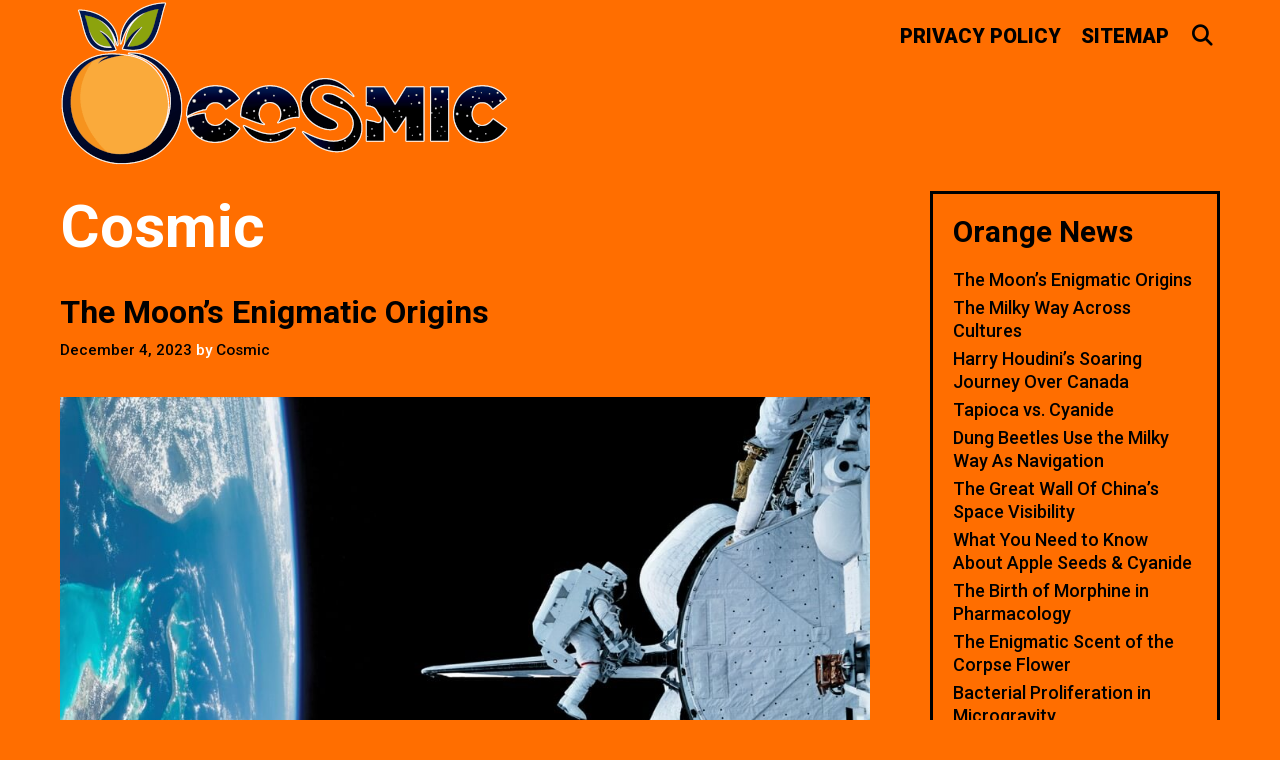

--- FILE ---
content_type: text/html; charset=UTF-8
request_url: https://cosmicoranges.com/author/cosmic/
body_size: 14823
content:
<!DOCTYPE html>
<html lang="en-US">
<head>
	<meta charset="UTF-8">
	<meta http-equiv="X-UA-Compatible" content="IE=edge" />
	<link rel="profile" href="https://gmpg.org/xfn/11">
	<meta name='robots' content='index, follow, max-image-preview:large, max-snippet:-1, max-video-preview:-1' />

	<!-- This site is optimized with the Yoast SEO plugin v26.6 - https://yoast.com/wordpress/plugins/seo/ -->
	<title>Cosmic, Author at Cosmic Oranges</title>
	<link rel="canonical" href="https://cosmicoranges.com/author/cosmic/" />
	<link rel="next" href="https://cosmicoranges.com/author/cosmic/page/2/" />
	<meta property="og:locale" content="en_US" />
	<meta property="og:type" content="profile" />
	<meta property="og:title" content="Cosmic, Author at Cosmic Oranges" />
	<meta property="og:url" content="https://cosmicoranges.com/author/cosmic/" />
	<meta property="og:site_name" content="Cosmic Oranges" />
	<meta property="og:image" content="https://secure.gravatar.com/avatar/d0ba58f2ecd111dd7d70df010509e368?s=500&d=mm&r=g" />
	<meta name="twitter:card" content="summary_large_image" />
	<script type="application/ld+json" class="yoast-schema-graph">{"@context":"https://schema.org","@graph":[{"@type":"ProfilePage","@id":"https://cosmicoranges.com/author/cosmic/","url":"https://cosmicoranges.com/author/cosmic/","name":"Cosmic, Author at Cosmic Oranges","isPartOf":{"@id":"https://cosmicoranges.com/#website"},"primaryImageOfPage":{"@id":"https://cosmicoranges.com/author/cosmic/#primaryimage"},"image":{"@id":"https://cosmicoranges.com/author/cosmic/#primaryimage"},"thumbnailUrl":"https://cosmicoranges.com/wp-content/uploads/Today-I-Found-Out235.jpg","breadcrumb":{"@id":"https://cosmicoranges.com/author/cosmic/#breadcrumb"},"inLanguage":"en-US","potentialAction":[{"@type":"ReadAction","target":["https://cosmicoranges.com/author/cosmic/"]}]},{"@type":"ImageObject","inLanguage":"en-US","@id":"https://cosmicoranges.com/author/cosmic/#primaryimage","url":"https://cosmicoranges.com/wp-content/uploads/Today-I-Found-Out235.jpg","contentUrl":"https://cosmicoranges.com/wp-content/uploads/Today-I-Found-Out235.jpg","width":1024,"height":606},{"@type":"BreadcrumbList","@id":"https://cosmicoranges.com/author/cosmic/#breadcrumb","itemListElement":[{"@type":"ListItem","position":1,"name":"Home","item":"https://cosmicoranges.com/"},{"@type":"ListItem","position":2,"name":"Archives for Cosmic"}]},{"@type":"WebSite","@id":"https://cosmicoranges.com/#website","url":"https://cosmicoranges.com/","name":"Cosmic Oranges","description":"","publisher":{"@id":"https://cosmicoranges.com/#organization"},"potentialAction":[{"@type":"SearchAction","target":{"@type":"EntryPoint","urlTemplate":"https://cosmicoranges.com/?s={search_term_string}"},"query-input":{"@type":"PropertyValueSpecification","valueRequired":true,"valueName":"search_term_string"}}],"inLanguage":"en-US"},{"@type":"Organization","@id":"https://cosmicoranges.com/#organization","name":"Cosmic Oranges","url":"https://cosmicoranges.com/","logo":{"@type":"ImageObject","inLanguage":"en-US","@id":"https://cosmicoranges.com/#/schema/logo/image/","url":"https://cosmicoranges.com/wp-content/uploads/cosmic-orange-small.png","contentUrl":"https://cosmicoranges.com/wp-content/uploads/cosmic-orange-small.png","width":450,"height":166,"caption":"Cosmic Oranges"},"image":{"@id":"https://cosmicoranges.com/#/schema/logo/image/"}},{"@type":"Person","@id":"https://cosmicoranges.com/#/schema/person/521dc09c7813c80b5b77f384b3f39443","name":"Cosmic","sameAs":["https://cosmicoranges.com"],"mainEntityOfPage":{"@id":"https://cosmicoranges.com/author/cosmic/"}}]}</script>
	<!-- / Yoast SEO plugin. -->


<link rel='dns-prefetch' href='//fonts.googleapis.com' />
<link rel="alternate" type="application/rss+xml" title="Cosmic Oranges &raquo; Feed" href="https://cosmicoranges.com/feed/" />
<link rel="alternate" type="application/rss+xml" title="Cosmic Oranges &raquo; Comments Feed" href="https://cosmicoranges.com/comments/feed/" />
<link rel="alternate" type="application/rss+xml" title="Cosmic Oranges &raquo; Posts by Cosmic Feed" href="https://cosmicoranges.com/author/cosmic/feed/" />
<style id='wp-img-auto-sizes-contain-inline-css' type='text/css'>
img:is([sizes=auto i],[sizes^="auto," i]){contain-intrinsic-size:3000px 1500px}
/*# sourceURL=wp-img-auto-sizes-contain-inline-css */
</style>
<link rel='stylesheet' id='lalita-default-fonts-css' href='//fonts.googleapis.com/css?family=Roboto:100,300,regular,500,700,900' type='text/css' media='all' />
<style id='wp-emoji-styles-inline-css' type='text/css'>

	img.wp-smiley, img.emoji {
		display: inline !important;
		border: none !important;
		box-shadow: none !important;
		height: 1em !important;
		width: 1em !important;
		margin: 0 0.07em !important;
		vertical-align: -0.1em !important;
		background: none !important;
		padding: 0 !important;
	}
/*# sourceURL=wp-emoji-styles-inline-css */
</style>
<style id='wp-block-library-inline-css' type='text/css'>
:root{--wp-block-synced-color:#7a00df;--wp-block-synced-color--rgb:122,0,223;--wp-bound-block-color:var(--wp-block-synced-color);--wp-editor-canvas-background:#ddd;--wp-admin-theme-color:#007cba;--wp-admin-theme-color--rgb:0,124,186;--wp-admin-theme-color-darker-10:#006ba1;--wp-admin-theme-color-darker-10--rgb:0,107,160.5;--wp-admin-theme-color-darker-20:#005a87;--wp-admin-theme-color-darker-20--rgb:0,90,135;--wp-admin-border-width-focus:2px}@media (min-resolution:192dpi){:root{--wp-admin-border-width-focus:1.5px}}.wp-element-button{cursor:pointer}:root .has-very-light-gray-background-color{background-color:#eee}:root .has-very-dark-gray-background-color{background-color:#313131}:root .has-very-light-gray-color{color:#eee}:root .has-very-dark-gray-color{color:#313131}:root .has-vivid-green-cyan-to-vivid-cyan-blue-gradient-background{background:linear-gradient(135deg,#00d084,#0693e3)}:root .has-purple-crush-gradient-background{background:linear-gradient(135deg,#34e2e4,#4721fb 50%,#ab1dfe)}:root .has-hazy-dawn-gradient-background{background:linear-gradient(135deg,#faaca8,#dad0ec)}:root .has-subdued-olive-gradient-background{background:linear-gradient(135deg,#fafae1,#67a671)}:root .has-atomic-cream-gradient-background{background:linear-gradient(135deg,#fdd79a,#004a59)}:root .has-nightshade-gradient-background{background:linear-gradient(135deg,#330968,#31cdcf)}:root .has-midnight-gradient-background{background:linear-gradient(135deg,#020381,#2874fc)}:root{--wp--preset--font-size--normal:16px;--wp--preset--font-size--huge:42px}.has-regular-font-size{font-size:1em}.has-larger-font-size{font-size:2.625em}.has-normal-font-size{font-size:var(--wp--preset--font-size--normal)}.has-huge-font-size{font-size:var(--wp--preset--font-size--huge)}.has-text-align-center{text-align:center}.has-text-align-left{text-align:left}.has-text-align-right{text-align:right}.has-fit-text{white-space:nowrap!important}#end-resizable-editor-section{display:none}.aligncenter{clear:both}.items-justified-left{justify-content:flex-start}.items-justified-center{justify-content:center}.items-justified-right{justify-content:flex-end}.items-justified-space-between{justify-content:space-between}.screen-reader-text{border:0;clip-path:inset(50%);height:1px;margin:-1px;overflow:hidden;padding:0;position:absolute;width:1px;word-wrap:normal!important}.screen-reader-text:focus{background-color:#ddd;clip-path:none;color:#444;display:block;font-size:1em;height:auto;left:5px;line-height:normal;padding:15px 23px 14px;text-decoration:none;top:5px;width:auto;z-index:100000}html :where(.has-border-color){border-style:solid}html :where([style*=border-top-color]){border-top-style:solid}html :where([style*=border-right-color]){border-right-style:solid}html :where([style*=border-bottom-color]){border-bottom-style:solid}html :where([style*=border-left-color]){border-left-style:solid}html :where([style*=border-width]){border-style:solid}html :where([style*=border-top-width]){border-top-style:solid}html :where([style*=border-right-width]){border-right-style:solid}html :where([style*=border-bottom-width]){border-bottom-style:solid}html :where([style*=border-left-width]){border-left-style:solid}html :where(img[class*=wp-image-]){height:auto;max-width:100%}:where(figure){margin:0 0 1em}html :where(.is-position-sticky){--wp-admin--admin-bar--position-offset:var(--wp-admin--admin-bar--height,0px)}@media screen and (max-width:600px){html :where(.is-position-sticky){--wp-admin--admin-bar--position-offset:0px}}

/*# sourceURL=wp-block-library-inline-css */
</style><style id='wp-block-heading-inline-css' type='text/css'>
h1:where(.wp-block-heading).has-background,h2:where(.wp-block-heading).has-background,h3:where(.wp-block-heading).has-background,h4:where(.wp-block-heading).has-background,h5:where(.wp-block-heading).has-background,h6:where(.wp-block-heading).has-background{padding:1.25em 2.375em}h1.has-text-align-left[style*=writing-mode]:where([style*=vertical-lr]),h1.has-text-align-right[style*=writing-mode]:where([style*=vertical-rl]),h2.has-text-align-left[style*=writing-mode]:where([style*=vertical-lr]),h2.has-text-align-right[style*=writing-mode]:where([style*=vertical-rl]),h3.has-text-align-left[style*=writing-mode]:where([style*=vertical-lr]),h3.has-text-align-right[style*=writing-mode]:where([style*=vertical-rl]),h4.has-text-align-left[style*=writing-mode]:where([style*=vertical-lr]),h4.has-text-align-right[style*=writing-mode]:where([style*=vertical-rl]),h5.has-text-align-left[style*=writing-mode]:where([style*=vertical-lr]),h5.has-text-align-right[style*=writing-mode]:where([style*=vertical-rl]),h6.has-text-align-left[style*=writing-mode]:where([style*=vertical-lr]),h6.has-text-align-right[style*=writing-mode]:where([style*=vertical-rl]){rotate:180deg}
/*# sourceURL=https://cosmicoranges.com/wp-includes/blocks/heading/style.min.css */
</style>
<style id='wp-block-latest-posts-inline-css' type='text/css'>
.wp-block-latest-posts{box-sizing:border-box}.wp-block-latest-posts.alignleft{margin-right:2em}.wp-block-latest-posts.alignright{margin-left:2em}.wp-block-latest-posts.wp-block-latest-posts__list{list-style:none}.wp-block-latest-posts.wp-block-latest-posts__list li{clear:both;overflow-wrap:break-word}.wp-block-latest-posts.is-grid{display:flex;flex-wrap:wrap}.wp-block-latest-posts.is-grid li{margin:0 1.25em 1.25em 0;width:100%}@media (min-width:600px){.wp-block-latest-posts.columns-2 li{width:calc(50% - .625em)}.wp-block-latest-posts.columns-2 li:nth-child(2n){margin-right:0}.wp-block-latest-posts.columns-3 li{width:calc(33.33333% - .83333em)}.wp-block-latest-posts.columns-3 li:nth-child(3n){margin-right:0}.wp-block-latest-posts.columns-4 li{width:calc(25% - .9375em)}.wp-block-latest-posts.columns-4 li:nth-child(4n){margin-right:0}.wp-block-latest-posts.columns-5 li{width:calc(20% - 1em)}.wp-block-latest-posts.columns-5 li:nth-child(5n){margin-right:0}.wp-block-latest-posts.columns-6 li{width:calc(16.66667% - 1.04167em)}.wp-block-latest-posts.columns-6 li:nth-child(6n){margin-right:0}}:root :where(.wp-block-latest-posts.is-grid){padding:0}:root :where(.wp-block-latest-posts.wp-block-latest-posts__list){padding-left:0}.wp-block-latest-posts__post-author,.wp-block-latest-posts__post-date{display:block;font-size:.8125em}.wp-block-latest-posts__post-excerpt,.wp-block-latest-posts__post-full-content{margin-bottom:1em;margin-top:.5em}.wp-block-latest-posts__featured-image a{display:inline-block}.wp-block-latest-posts__featured-image img{height:auto;max-width:100%;width:auto}.wp-block-latest-posts__featured-image.alignleft{float:left;margin-right:1em}.wp-block-latest-posts__featured-image.alignright{float:right;margin-left:1em}.wp-block-latest-posts__featured-image.aligncenter{margin-bottom:1em;text-align:center}
/*# sourceURL=https://cosmicoranges.com/wp-includes/blocks/latest-posts/style.min.css */
</style>
<style id='wp-block-group-inline-css' type='text/css'>
.wp-block-group{box-sizing:border-box}:where(.wp-block-group.wp-block-group-is-layout-constrained){position:relative}
/*# sourceURL=https://cosmicoranges.com/wp-includes/blocks/group/style.min.css */
</style>
<style id='wp-block-group-theme-inline-css' type='text/css'>
:where(.wp-block-group.has-background){padding:1.25em 2.375em}
/*# sourceURL=https://cosmicoranges.com/wp-includes/blocks/group/theme.min.css */
</style>
<style id='global-styles-inline-css' type='text/css'>
:root{--wp--preset--aspect-ratio--square: 1;--wp--preset--aspect-ratio--4-3: 4/3;--wp--preset--aspect-ratio--3-4: 3/4;--wp--preset--aspect-ratio--3-2: 3/2;--wp--preset--aspect-ratio--2-3: 2/3;--wp--preset--aspect-ratio--16-9: 16/9;--wp--preset--aspect-ratio--9-16: 9/16;--wp--preset--color--black: #000000;--wp--preset--color--cyan-bluish-gray: #abb8c3;--wp--preset--color--white: #ffffff;--wp--preset--color--pale-pink: #f78da7;--wp--preset--color--vivid-red: #cf2e2e;--wp--preset--color--luminous-vivid-orange: #ff6900;--wp--preset--color--luminous-vivid-amber: #fcb900;--wp--preset--color--light-green-cyan: #7bdcb5;--wp--preset--color--vivid-green-cyan: #00d084;--wp--preset--color--pale-cyan-blue: #8ed1fc;--wp--preset--color--vivid-cyan-blue: #0693e3;--wp--preset--color--vivid-purple: #9b51e0;--wp--preset--gradient--vivid-cyan-blue-to-vivid-purple: linear-gradient(135deg,rgb(6,147,227) 0%,rgb(155,81,224) 100%);--wp--preset--gradient--light-green-cyan-to-vivid-green-cyan: linear-gradient(135deg,rgb(122,220,180) 0%,rgb(0,208,130) 100%);--wp--preset--gradient--luminous-vivid-amber-to-luminous-vivid-orange: linear-gradient(135deg,rgb(252,185,0) 0%,rgb(255,105,0) 100%);--wp--preset--gradient--luminous-vivid-orange-to-vivid-red: linear-gradient(135deg,rgb(255,105,0) 0%,rgb(207,46,46) 100%);--wp--preset--gradient--very-light-gray-to-cyan-bluish-gray: linear-gradient(135deg,rgb(238,238,238) 0%,rgb(169,184,195) 100%);--wp--preset--gradient--cool-to-warm-spectrum: linear-gradient(135deg,rgb(74,234,220) 0%,rgb(151,120,209) 20%,rgb(207,42,186) 40%,rgb(238,44,130) 60%,rgb(251,105,98) 80%,rgb(254,248,76) 100%);--wp--preset--gradient--blush-light-purple: linear-gradient(135deg,rgb(255,206,236) 0%,rgb(152,150,240) 100%);--wp--preset--gradient--blush-bordeaux: linear-gradient(135deg,rgb(254,205,165) 0%,rgb(254,45,45) 50%,rgb(107,0,62) 100%);--wp--preset--gradient--luminous-dusk: linear-gradient(135deg,rgb(255,203,112) 0%,rgb(199,81,192) 50%,rgb(65,88,208) 100%);--wp--preset--gradient--pale-ocean: linear-gradient(135deg,rgb(255,245,203) 0%,rgb(182,227,212) 50%,rgb(51,167,181) 100%);--wp--preset--gradient--electric-grass: linear-gradient(135deg,rgb(202,248,128) 0%,rgb(113,206,126) 100%);--wp--preset--gradient--midnight: linear-gradient(135deg,rgb(2,3,129) 0%,rgb(40,116,252) 100%);--wp--preset--font-size--small: 13px;--wp--preset--font-size--medium: 20px;--wp--preset--font-size--large: 36px;--wp--preset--font-size--x-large: 42px;--wp--preset--spacing--20: 0.44rem;--wp--preset--spacing--30: 0.67rem;--wp--preset--spacing--40: 1rem;--wp--preset--spacing--50: 1.5rem;--wp--preset--spacing--60: 2.25rem;--wp--preset--spacing--70: 3.38rem;--wp--preset--spacing--80: 5.06rem;--wp--preset--shadow--natural: 6px 6px 9px rgba(0, 0, 0, 0.2);--wp--preset--shadow--deep: 12px 12px 50px rgba(0, 0, 0, 0.4);--wp--preset--shadow--sharp: 6px 6px 0px rgba(0, 0, 0, 0.2);--wp--preset--shadow--outlined: 6px 6px 0px -3px rgb(255, 255, 255), 6px 6px rgb(0, 0, 0);--wp--preset--shadow--crisp: 6px 6px 0px rgb(0, 0, 0);}:where(.is-layout-flex){gap: 0.5em;}:where(.is-layout-grid){gap: 0.5em;}body .is-layout-flex{display: flex;}.is-layout-flex{flex-wrap: wrap;align-items: center;}.is-layout-flex > :is(*, div){margin: 0;}body .is-layout-grid{display: grid;}.is-layout-grid > :is(*, div){margin: 0;}:where(.wp-block-columns.is-layout-flex){gap: 2em;}:where(.wp-block-columns.is-layout-grid){gap: 2em;}:where(.wp-block-post-template.is-layout-flex){gap: 1.25em;}:where(.wp-block-post-template.is-layout-grid){gap: 1.25em;}.has-black-color{color: var(--wp--preset--color--black) !important;}.has-cyan-bluish-gray-color{color: var(--wp--preset--color--cyan-bluish-gray) !important;}.has-white-color{color: var(--wp--preset--color--white) !important;}.has-pale-pink-color{color: var(--wp--preset--color--pale-pink) !important;}.has-vivid-red-color{color: var(--wp--preset--color--vivid-red) !important;}.has-luminous-vivid-orange-color{color: var(--wp--preset--color--luminous-vivid-orange) !important;}.has-luminous-vivid-amber-color{color: var(--wp--preset--color--luminous-vivid-amber) !important;}.has-light-green-cyan-color{color: var(--wp--preset--color--light-green-cyan) !important;}.has-vivid-green-cyan-color{color: var(--wp--preset--color--vivid-green-cyan) !important;}.has-pale-cyan-blue-color{color: var(--wp--preset--color--pale-cyan-blue) !important;}.has-vivid-cyan-blue-color{color: var(--wp--preset--color--vivid-cyan-blue) !important;}.has-vivid-purple-color{color: var(--wp--preset--color--vivid-purple) !important;}.has-black-background-color{background-color: var(--wp--preset--color--black) !important;}.has-cyan-bluish-gray-background-color{background-color: var(--wp--preset--color--cyan-bluish-gray) !important;}.has-white-background-color{background-color: var(--wp--preset--color--white) !important;}.has-pale-pink-background-color{background-color: var(--wp--preset--color--pale-pink) !important;}.has-vivid-red-background-color{background-color: var(--wp--preset--color--vivid-red) !important;}.has-luminous-vivid-orange-background-color{background-color: var(--wp--preset--color--luminous-vivid-orange) !important;}.has-luminous-vivid-amber-background-color{background-color: var(--wp--preset--color--luminous-vivid-amber) !important;}.has-light-green-cyan-background-color{background-color: var(--wp--preset--color--light-green-cyan) !important;}.has-vivid-green-cyan-background-color{background-color: var(--wp--preset--color--vivid-green-cyan) !important;}.has-pale-cyan-blue-background-color{background-color: var(--wp--preset--color--pale-cyan-blue) !important;}.has-vivid-cyan-blue-background-color{background-color: var(--wp--preset--color--vivid-cyan-blue) !important;}.has-vivid-purple-background-color{background-color: var(--wp--preset--color--vivid-purple) !important;}.has-black-border-color{border-color: var(--wp--preset--color--black) !important;}.has-cyan-bluish-gray-border-color{border-color: var(--wp--preset--color--cyan-bluish-gray) !important;}.has-white-border-color{border-color: var(--wp--preset--color--white) !important;}.has-pale-pink-border-color{border-color: var(--wp--preset--color--pale-pink) !important;}.has-vivid-red-border-color{border-color: var(--wp--preset--color--vivid-red) !important;}.has-luminous-vivid-orange-border-color{border-color: var(--wp--preset--color--luminous-vivid-orange) !important;}.has-luminous-vivid-amber-border-color{border-color: var(--wp--preset--color--luminous-vivid-amber) !important;}.has-light-green-cyan-border-color{border-color: var(--wp--preset--color--light-green-cyan) !important;}.has-vivid-green-cyan-border-color{border-color: var(--wp--preset--color--vivid-green-cyan) !important;}.has-pale-cyan-blue-border-color{border-color: var(--wp--preset--color--pale-cyan-blue) !important;}.has-vivid-cyan-blue-border-color{border-color: var(--wp--preset--color--vivid-cyan-blue) !important;}.has-vivid-purple-border-color{border-color: var(--wp--preset--color--vivid-purple) !important;}.has-vivid-cyan-blue-to-vivid-purple-gradient-background{background: var(--wp--preset--gradient--vivid-cyan-blue-to-vivid-purple) !important;}.has-light-green-cyan-to-vivid-green-cyan-gradient-background{background: var(--wp--preset--gradient--light-green-cyan-to-vivid-green-cyan) !important;}.has-luminous-vivid-amber-to-luminous-vivid-orange-gradient-background{background: var(--wp--preset--gradient--luminous-vivid-amber-to-luminous-vivid-orange) !important;}.has-luminous-vivid-orange-to-vivid-red-gradient-background{background: var(--wp--preset--gradient--luminous-vivid-orange-to-vivid-red) !important;}.has-very-light-gray-to-cyan-bluish-gray-gradient-background{background: var(--wp--preset--gradient--very-light-gray-to-cyan-bluish-gray) !important;}.has-cool-to-warm-spectrum-gradient-background{background: var(--wp--preset--gradient--cool-to-warm-spectrum) !important;}.has-blush-light-purple-gradient-background{background: var(--wp--preset--gradient--blush-light-purple) !important;}.has-blush-bordeaux-gradient-background{background: var(--wp--preset--gradient--blush-bordeaux) !important;}.has-luminous-dusk-gradient-background{background: var(--wp--preset--gradient--luminous-dusk) !important;}.has-pale-ocean-gradient-background{background: var(--wp--preset--gradient--pale-ocean) !important;}.has-electric-grass-gradient-background{background: var(--wp--preset--gradient--electric-grass) !important;}.has-midnight-gradient-background{background: var(--wp--preset--gradient--midnight) !important;}.has-small-font-size{font-size: var(--wp--preset--font-size--small) !important;}.has-medium-font-size{font-size: var(--wp--preset--font-size--medium) !important;}.has-large-font-size{font-size: var(--wp--preset--font-size--large) !important;}.has-x-large-font-size{font-size: var(--wp--preset--font-size--x-large) !important;}
/*# sourceURL=global-styles-inline-css */
</style>

<style id='classic-theme-styles-inline-css' type='text/css'>
/*! This file is auto-generated */
.wp-block-button__link{color:#fff;background-color:#32373c;border-radius:9999px;box-shadow:none;text-decoration:none;padding:calc(.667em + 2px) calc(1.333em + 2px);font-size:1.125em}.wp-block-file__button{background:#32373c;color:#fff;text-decoration:none}
/*# sourceURL=/wp-includes/css/classic-themes.min.css */
</style>
<link rel='stylesheet' id='lalita-style-grid-css' href='https://cosmicoranges.com/wp-content/themes/lalita/css/unsemantic-grid.min.css?ver=2.0.0' type='text/css' media='all' />
<link rel='stylesheet' id='lalita-style-css' href='https://cosmicoranges.com/wp-content/themes/lalita/style.min.css?ver=2.0.0' type='text/css' media='all' />
<link rel='stylesheet' id='lalita-mobile-style-css' href='https://cosmicoranges.com/wp-content/themes/lalita/css/mobile.min.css?ver=2.0.0' type='text/css' media='all' />
<link rel='stylesheet' id='lalita-child-css' href='https://cosmicoranges.com/wp-content/themes/makara/style.css?ver=1731738852' type='text/css' media='all' />
<style id='lalita-child-inline-css' type='text/css'>
body{color:#ffffff;}a, a:visited{color:#000000;text-decoration:none;}a:hover, a:focus, a:active{color:#ffffff;text-decoration:none;}body .grid-container{max-width:2000px;}body, button, input, select, textarea{font-family:"Roboto";font-weight:500;text-transform:none;font-size:18px;}body{line-height:1.3;}p{margin-bottom:1.3em;}.top-bar{font-family:"Roboto";font-weight:500;text-transform:none;font-size:18px;}.main-title{font-family:"Roboto";font-weight:900;text-transform:none;font-size:55px;}.site-description{font-weight:normal;text-transform:none;font-size:19px;}.page-header-blog-content h2{font-family:"Roboto";font-weight:900;text-transform:none;}.page-header-blog-content p{font-family:"Roboto";font-weight:500;text-transform:none;}.main-navigation a, .menu-toggle{font-family:"Roboto";font-weight:900;text-transform:uppercase;font-size:20px;}.main-navigation .main-nav ul ul li a{font-size:17px;}.widget-title, .sidebar .widget h2, .footer-widgets h2{font-family:"Roboto";font-weight:700;text-transform:none;font-size:30px;margin-bottom:18px;}.sidebar .widget, .footer-widgets .widget{font-size:18px;}button:not(.menu-toggle),html input[type="button"],input[type="reset"],input[type="submit"],.button,.button:visited{font-family:"Roboto";font-weight:700;text-transform:none;font-size:22px;}h1{font-weight:600;text-transform:none;font-size:60px;line-height:1.2em;}h2{font-weight:600;text-transform:none;font-size:32px;line-height:1.2em;}h3{font-weight:600;text-transform:none;font-size:25px;line-height:1.2em;}h4{font-weight:normal;text-transform:none;}h5{font-weight:normal;text-transform:none;}h6{font-weight:normal;text-transform:none;}.site-info{font-family:"Roboto";font-weight:500;text-transform:none;font-size:18px;}.footer-bar .lalita-socials-list li svg{height:18px;height:18px;}.lalita-side-left-content{font-family:"Roboto";font-weight:500;text-transform:none;font-size:22px;}.lalita-side-left-content svg{max-width:22px;height:22px;}.top-bar .lalita-socials-list svg{max-width:18px;height:18px;}@media (max-width:768px){.main-title{font-size:25px;}h1{font-size:30px;}h2{font-size:25px;}}.top-bar{background-color:#000000;color:#ffffff;}.top-bar a,.top-bar a:visited{color:#ff6e00;}.top-bar a:hover{color:#ffffff;}.site-header, .transparent-header.nav-below-header .site-header{background-color:#ff6e00;color:#000000;}.site-header a,.site-header a:visited{color:#000000;}.site-header a:hover{color:#000000;}.main-title a,.main-title a:hover,.main-title a:visited{color:#000000;}.site-description{color:#000000;}.main-navigation,.main-navigation ul ul,.transparent-header .main-navigation.is_stuck{background-color:#ff6e00;}.main-navigation .main-nav ul li a,.menu-toggle{color:#000000;}.lalita-bhavana-child .main-navigation .main-nav ul li a{-webkit-text-stroke-color:#000000;stroke:#000000;}.navigation-effect-styleb #site-navigation .main-nav ul li.menu-item a::before,.navigation-effect-styleb #site-navigation .main-nav ul li.menu-item a::after,.navigation-effect-stylec #site-navigation .main-nav ul li.menu-item a::before,.navigation-effect-stylec #site-navigation .main-nav ul li.menu-item a::after{background-color:#000000;}.main-navigation .main-nav ul li:hover > a,.main-navigation .main-nav ul li:focus > a, .main-navigation .main-nav ul li.sfHover > a{color:#ffffff;}.navigation-effect-styleb #site-navigation .main-nav ul li.menu-item a:hover::before,.navigation-effect-styleb #site-navigation .main-nav ul li.menu-item a:hover::after,.navigation-effect-stylec #site-navigation .main-nav ul li.menu-item a:hover::before,.navigation-effect-stylec #site-navigation .main-nav ul li.menu-item a:hover::after{background-color:#ffffff;}button.menu-toggle:hover,button.menu-toggle:focus,.main-navigation .mobile-bar-items a,.main-navigation .mobile-bar-items a:hover,.main-navigation .mobile-bar-items a:focus{color:#000000;}.inside-navigation .search-form input[type="search"]:focus{color:#ffffff;}.main-navigation ul ul{background-color:#000000;}.main-navigation .main-nav ul ul li a{color:#ff6e00;}.lalita-bhavana-child .main-navigation .main-nav ul ul li a{color:#ff6e00;}.main-navigation .main-nav ul ul li:hover > a,.main-navigation .main-nav ul ul li:focus > a,.main-navigation .main-nav ul ul li.sfHover > a{color:#ffffff;}.page-header-blog{background-color:#000000;}.page-header-blog-content h2{color:#ffffff;text-shadow:0px 0px 12px #000000;}.page-header-blog-content p{color:#ffffff;}.page-header-blog-content a.button{color:#000000;}.page-header-blog-content a.button{background-color:#ffffff;}.page-header-blog-content a.button:hover{color:#000000;}.page-header-blog-content a.button:hover{background-color:#ff6e00;}.sidebar .widget{color:#ffffff;background-color:#ff6e00;}.sidebar .widget a,.sidebar .widget a:visited{color:#000000;}.sidebar .widget a:hover{color:#ffffff;}.sidebar .widget .widget-title, .sidebar .widget h2{color:#000000;}.footer-widgets{color:#ffffff;background-color:#ff6e00;}.footer-widgets h1,.footer-widgets h2,.footer-widgets h3{color:#ffffff;}.footer-widgets a,.footer-widgets a:visited{color:#000000;}.footer-widgets a:hover{color:#ffffff;}.footer-widgets .widget-title, .footer-widgets h2{color:#000000;}.site-info{color:#ffffff;background-color:#000000;}.site-info a,.site-info a:visited{color:#ff6e00;}.footer-bar .lalita-socials-list a svg{fill:#ff6e00;}.site-info a:hover{color:#ffffff;}.footer-bar .lalita-socials-list a:hover svg{fill:#ffffff;}input[type="text"],input[type="email"],input[type="url"],input[type="password"],input[type="search"],input[type="tel"],input[type="number"],textarea,select{color:#000000;background-color:#ffffff;border-color:#000000;}input[type="text"]:focus,input[type="email"]:focus,input[type="url"]:focus,input[type="password"]:focus,input[type="search"]:focus,input[type="tel"]:focus,input[type="number"]:focus,textarea:focus,select:focus{color:#ffffff;background-color:#000000;border-color:#ffffff;}button,html input[type="button"],input[type="reset"],input[type="submit"],a.button,a.button:visited,header .main-navigation .main-nav ul li a.wpkoi-nav-btn{color:#ffffff;background-color:#000000;}button:hover,html input[type="button"]:hover,input[type="reset"]:hover,input[type="submit"]:hover,a.button:hover,button:focus,html input[type="button"]:focus,input[type="reset"]:focus,input[type="submit"]:focus,a.button:focus,header .main-navigation .main-nav ul li a.wpkoi-nav-btn:hover{color:#000000;background-color:#ffffff;}.lalita-back-to-top,.lalita-back-to-top:visited{background-color:#000000;color:#ffffff;}.lalita-back-to-top:hover,.lalita-back-to-top:focus{background-color:#ffffff;color:#000000;}.lalita-side-left-content .lalita-side-left-socials ul,.lalita-side-left-content .lalita-side-left-text{color:#ffffff;background-color:#000000;}.lalita-side-left-content a{color:#ff6e00;}.lalita-side-left-content a svg{fill:#ff6e00;}.top-bar .lalita-socials-list a svg{fill:#ff6e00;}.lalita-side-left-content a:hover{color:#ffffff;}.lalita-side-left-content a:hover svg{fill:#ffffff;}.top-bar .lalita-socials-list a:hover svg{fill:#ffffff;}.inside-top-bar{padding:10px 60px 8px 60px;}.inside-header{padding:0px 55px 0px 60px;}@media (min-width:768px){.transparent-header .site-header{width:calc(100% - 0px - 0px) !important;}}.separate-containers .inside-article, .separate-containers .comments-area, .separate-containers .page-header, .separate-containers .paging-navigation, .one-container .site-content, .inside-page-header{padding:25px 60px 20px 60px;}@media (max-width:768px){.separate-containers .inside-article, .separate-containers .comments-area, .separate-containers .page-header, .separate-containers .paging-navigation, .one-container .site-content, .inside-page-header{padding:15px;}}.button,.woocommerce a.button,.woocommerce button.button{padding:12px 25px 12px 25px;}.lalita-side-left-content{margin:250px 0px 0px 0px;}.lalita-side-left-content .lalita-side-left-socials ul{padding:10px 8px 10px 8px;}.lalita-side-left-content .lalita-side-left-text{padding:8px 10px 8px 10px;margin-top:-10px;}body{padding:0px;}.nav-float-right .is_stuck.main-navigation{margin-left:0px;margin-right:0px;width:calc(100% - 0px - 0px) !important;}.lalita-side-left-cover{width:0px;}.lalita-side-right-cover{width:0px;}.fluid-header.sticky-enabled .main-navigation.is_stuck .inside-navigation{padding-left:60px !important;padding-right:55px !important;}@media (max-width:768px){body{padding:0px;}.lalita-side-left-cover{width:0px;}#mobile-header>.inside-navigation{padding-left:0px;}.lalita-side-right-cover{width:0px;}#mobile-header>.inside-navigation{padding-right:0px;}}.one-container.right-sidebar .site-main,.one-container.both-right .site-main{margin-right:60px;}.one-container.left-sidebar .site-main,.one-container.both-left .site-main{margin-left:60px;}.one-container.both-sidebars .site-main{margin:0px 60px 0px 60px;}.separate-containers .widget, .separate-containers .site-main > *, .separate-containers .page-header, .widget-area .main-navigation{margin-bottom:15px;}.right-sidebar.separate-containers .site-main{margin:15px 15px 15px 0px;}.left-sidebar.separate-containers .site-main{margin:15px 0px 15px 15px;}.both-sidebars.separate-containers .site-main{margin:15px;}.both-right.separate-containers .site-main{margin:15px 15px 15px 0px;}.both-right.separate-containers .inside-left-sidebar{margin-right:7px;}.both-right.separate-containers .inside-right-sidebar{margin-left:7px;}.both-left.separate-containers .site-main{margin:15px 0px 15px 15px;}.both-left.separate-containers .inside-left-sidebar{margin-right:7px;}.both-left.separate-containers .inside-right-sidebar{margin-left:7px;}.separate-containers .site-main{margin-top:15px;margin-bottom:15px;}.separate-containers .page-header-image, .separate-containers .page-header-contained, .separate-containers .page-header-image-single, .separate-containers .page-header-content-single{margin-top:15px;}.separate-containers .inside-right-sidebar, .separate-containers .inside-left-sidebar{margin-top:15px;margin-bottom:15px;}.main-navigation .main-nav ul li a,.menu-toggle,.main-navigation .mobile-bar-items a{padding-left:10px;padding-right:10px;line-height:72px;}header .main-navigation .main-nav ul li.wpkoi-nav-btn-h{height:72px;}.main-title a{line-height:72px;}.navigation-effect-stylec #site-navigation .main-nav ul li.menu-item a::before, .navigation-effect-stylec #site-navigation .main-nav ul li.menu-item a::after{width:62px;}header .main-navigation .main-nav ul li.wpkoi-nav-btn-h{height:72px;}.main-navigation .main-nav ul ul li a{padding:10px;}.main-navigation ul ul{top:auto;}.inside-navigation .search-form, .inside-navigation .search-form input{height:100%;}.rtl .menu-item-has-children .dropdown-menu-toggle{padding-left:10px;}.menu-item-has-children .dropdown-menu-toggle{padding-right:10px;}.menu-item-has-children ul .dropdown-menu-toggle{padding-top:10px;padding-bottom:10px;margin-top:-10px;}.rtl .main-navigation .main-nav ul li.menu-item-has-children > a{padding-right:10px;}.widget-area .widget{padding:20px;}.footer-widgets{padding:40px 60px 40px 60px;}.site-footer .footer-widgets-container .inner-padding{padding:0px 0px 0px 30px;}.site-footer .footer-widgets-container .inside-footer-widgets{margin-left:-30px;}.site-info{padding:10px 60px 10px 60px;}.makara-button .button,.makara-button .button:visited,.makara-button button:not(.menu-toggle),
html .makara-button input[type="button"],.makara-button input[type="reset"],.makara-button input[type="submit"],.woocommerce.makara-button a.button, .woocommerce.makara-button button.button.alt {color: #ffffff; border-color: #000000}.makara-button .button:hover,.makara-button .button:visited:hover,.makara-button button:not(.menu-toggle):hover,
html .makara-button input[type="button"]:hover,.makara-button input[type="reset"]:hover,.makara-button input[type="submit"]:hover,.woocommerce.makara-button a.button:hover, .woocommerce.makara-button button.button.alt:hover {color: #000000;border-color: #ffffff;background-color: #ffffff}.makara-sidebar-border #right-sidebar, .makara-sidebar-border #left-sidebar{border-color: #000000;}.makara-unique-scrollbar::-webkit-scrollbar-track {background: #000000;}.makara-unique-scrollbar::-webkit-scrollbar-thumb {background: #ff6e00;border-color: #000000;}.makara-unique-scrollbar::-webkit-scrollbar-thumb:hover {background: #ffffff;}
/*# sourceURL=lalita-child-inline-css */
</style>
<link rel='stylesheet' id='font-awesome-css' href='https://cosmicoranges.com/wp-content/themes/lalita/css/font-awesome.min.css?ver=5.1' type='text/css' media='all' />
<script type="0ff7cae2c98c4af8e758faa0-text/javascript" src="https://cosmicoranges.com/wp-includes/js/jquery/jquery.min.js?ver=3.7.1" id="jquery-core-js"></script>
<script type="0ff7cae2c98c4af8e758faa0-text/javascript" src="https://cosmicoranges.com/wp-includes/js/jquery/jquery-migrate.min.js?ver=3.4.1" id="jquery-migrate-js"></script>
<link rel="https://api.w.org/" href="https://cosmicoranges.com/wp-json/" /><link rel="alternate" title="JSON" type="application/json" href="https://cosmicoranges.com/wp-json/wp/v2/users/1" /><link rel="EditURI" type="application/rsd+xml" title="RSD" href="https://cosmicoranges.com/xmlrpc.php?rsd" />
<meta name="generator" content="WordPress 6.9" />
<meta name="viewport" content="width=device-width, initial-scale=1"><link rel="icon" href="https://cosmicoranges.com/wp-content/uploads/cropped-cosmic-orange-icon-32x32.png" sizes="32x32" />
<link rel="icon" href="https://cosmicoranges.com/wp-content/uploads/cropped-cosmic-orange-icon-192x192.png" sizes="192x192" />
<link rel="apple-touch-icon" href="https://cosmicoranges.com/wp-content/uploads/cropped-cosmic-orange-icon-180x180.png" />
<meta name="msapplication-TileImage" content="https://cosmicoranges.com/wp-content/uploads/cropped-cosmic-orange-icon-270x270.png" />
</head>

<body itemtype='https://schema.org/Blog' itemscope='itemscope' class="archive author author-cosmic author-1 wp-custom-logo wp-embed-responsive wp-theme-lalita wp-child-theme-makara makara-img-effect makara-button makara-sidebar-border makara-unique-scrollbar  featured-image-active right-sidebar nav-float-right fluid-header one-container active-footer-widgets-3 nav-search-enabled nav-aligned-right header-aligned-left dropdown-hover navigation-effect-none">
	<a class="screen-reader-text skip-link" href="#content" title="Skip to content">Skip to content</a>		<header itemtype="https://schema.org/WPHeader" itemscope="itemscope" id="masthead" class="site-header" style="background-image: url()">
			<div class="inside-header">
            	<div class="header-content-h">
				<div class="site-logo">
				<a href="https://cosmicoranges.com/" title="Cosmic Oranges" rel="home">
					<img  class="header-image" src="https://cosmicoranges.com/wp-content/uploads/cosmic-orange-small.png" title="Cosmic Oranges" />
				</a>
			</div>		<nav itemtype="https://schema.org/SiteNavigationElement" itemscope="itemscope" id="site-navigation" class="main-navigation">
			<div class="inside-navigation">
				<form method="get" class="search-form" action="https://cosmicoranges.com/">
	<label>
		<span class="screen-reader-text">Search for:</span>
		<input type="search" class="search-field" placeholder="Search &hellip;" value="" name="s" title="Search for:">
	</label>
	<input type="submit" class="search-submit" value="Search">
</form>
		<div class="mobile-bar-items">
						<span class="search-item" title="Search">
				<a href="#">
					<span class="screen-reader-text">Search</span>
				</a>
			</span>
		</div><!-- .mobile-bar-items -->
						<button class="menu-toggle" aria-controls="primary-menu" aria-expanded="false">
										<span class="mobile-menu">Menu</span>
				</button>
						<div id="primary-menu" class="main-nav">
			<ul class="menu sf-menu">
				<li class="page_item page-item-3"><a href="https://cosmicoranges.com/privacy-policy/">Privacy Policy</a></li>
<li class="page_item page-item-142"><a href="https://cosmicoranges.com/sitemap/">Sitemap</a></li>
<li class="search-item" title="Search"><a href="#"><span class="screen-reader-text">Search</span></a></li>			</ul>
		</div><!-- .main-nav -->
					</div><!-- .inside-navigation -->
		</nav><!-- #site-navigation -->
		                </div><!-- .header-content-h -->
			</div><!-- .inside-header -->
		</header><!-- #masthead -->
		
	<div id="page" class="hfeed site grid-container container grid-parent">
		<div id="content" class="site-content">
			
	<div id="primary" class="content-area grid-parent mobile-grid-100 grid-75 tablet-grid-75">
		<main id="main" class="site-main">
					<header class="page-header clearfix">
			
			<h1 class="page-title">
				<span class="vcard">Cosmic</span>			</h1>

					</header><!-- .page-header -->
		<article id="post-273" class="post-273 post type-post status-publish format-standard has-post-thumbnail hentry category-fun-facts" itemtype='https://schema.org/CreativeWork' itemscope='itemscope'>
	<div class="inside-article">
    	<div class="article-holder">
		
		<header class="entry-header">
			<h2 class="entry-title" itemprop="headline"><a href="https://cosmicoranges.com/the-moons-enigmatic-origins/" rel="bookmark">The Moon&#8217;s Enigmatic Origins</a></h2>			<div class="entry-meta">
				<span class="posted-on"><a href="https://cosmicoranges.com/the-moons-enigmatic-origins/" title="11:38 am" rel="bookmark"><time class="updated" datetime="2023-12-04T09:38:38+00:00" itemprop="dateModified">December 4, 2023</time><time class="entry-date published" datetime="2023-12-04T11:38:37+00:00" itemprop="datePublished">December 4, 2023</time></a></span> <span class="byline"><span class="author vcard" itemtype="https://schema.org/Person" itemscope="itemscope" itemprop="author">by <a class="url fn n" href="https://cosmicoranges.com/author/cosmic/" title="View all posts by Cosmic" rel="author" itemprop="url"><span class="author-name" itemprop="name">Cosmic</span></a></span></span>			</div><!-- .entry-meta -->
				</header><!-- .entry-header -->

		<div class="post-image">
					<a href="https://cosmicoranges.com/the-moons-enigmatic-origins/">
						<img width="1024" height="606" src="https://cosmicoranges.com/wp-content/uploads/Today-I-Found-Out235.jpg" class="attachment-full size-full wp-post-image" alt="" itemprop="image" decoding="async" fetchpriority="high" srcset="https://cosmicoranges.com/wp-content/uploads/Today-I-Found-Out235.jpg 1024w, https://cosmicoranges.com/wp-content/uploads/Today-I-Found-Out235-300x178.jpg 300w, https://cosmicoranges.com/wp-content/uploads/Today-I-Found-Out235-150x89.jpg 150w, https://cosmicoranges.com/wp-content/uploads/Today-I-Found-Out235-768x455.jpg 768w" sizes="(max-width: 1024px) 100vw, 1024px" />
					</a>
				</div>
			<div class="entry-summary" itemprop="text">
				<p>The Moon, Earth&#8217;s celestial companion, has long been a source of fascination and wonder. While it graces our night skies with its gentle glow, the story of its birth and its many intriguing characteristics remain shrouded in mystery. In this comprehensive exploration, we embark on a journey through space and time to uncover the captivating &#8230; <a title="The Moon&#8217;s Enigmatic Origins" class="read-more" href="https://cosmicoranges.com/the-moons-enigmatic-origins/">Read more<span class="screen-reader-text">The Moon&#8217;s Enigmatic Origins</span></a></p>
			</div><!-- .entry-summary -->

					<footer class="entry-meta">
				<span class="cat-links"><span class="screen-reader-text">Categories </span><a href="https://cosmicoranges.com/category/fun-facts/" rel="category tag">Fun Facts</a></span>							</footer><!-- .entry-meta -->
		        </div>
	</div><!-- .inside-article -->
</article><!-- #post-## -->
<article id="post-269" class="post-269 post type-post status-publish format-standard has-post-thumbnail hentry category-hisrory-nostalgia" itemtype='https://schema.org/CreativeWork' itemscope='itemscope'>
	<div class="inside-article">
    	<div class="article-holder">
		
		<header class="entry-header">
			<h2 class="entry-title" itemprop="headline"><a href="https://cosmicoranges.com/the-milky-way-across-cultures/" rel="bookmark">The Milky Way Across Cultures</a></h2>			<div class="entry-meta">
				<span class="posted-on"><a href="https://cosmicoranges.com/the-milky-way-across-cultures/" title="11:55 am" rel="bookmark"><time class="updated" datetime="2023-11-28T09:55:43+00:00" itemprop="dateModified">November 28, 2023</time><time class="entry-date published" datetime="2023-11-28T11:55:40+00:00" itemprop="datePublished">November 28, 2023</time></a></span> <span class="byline"><span class="author vcard" itemtype="https://schema.org/Person" itemscope="itemscope" itemprop="author">by <a class="url fn n" href="https://cosmicoranges.com/author/cosmic/" title="View all posts by Cosmic" rel="author" itemprop="url"><span class="author-name" itemprop="name">Cosmic</span></a></span></span>			</div><!-- .entry-meta -->
				</header><!-- .entry-header -->

		<div class="post-image">
					<a href="https://cosmicoranges.com/the-milky-way-across-cultures/">
						<img width="1024" height="673" src="https://cosmicoranges.com/wp-content/uploads/Today-I-Found-Out40.jpg" class="attachment-full size-full wp-post-image" alt="" itemprop="image" decoding="async" srcset="https://cosmicoranges.com/wp-content/uploads/Today-I-Found-Out40.jpg 1024w, https://cosmicoranges.com/wp-content/uploads/Today-I-Found-Out40-300x197.jpg 300w, https://cosmicoranges.com/wp-content/uploads/Today-I-Found-Out40-150x99.jpg 150w, https://cosmicoranges.com/wp-content/uploads/Today-I-Found-Out40-768x505.jpg 768w" sizes="(max-width: 1024px) 100vw, 1024px" />
					</a>
				</div>
			<div class="entry-summary" itemprop="text">
				<p>Have you ever gazed up at the night sky, far from the city lights, and marveled at the luminous band of stars stretching across the darkness? This breathtaking spectacle is none other than our own galaxy, the Milky Way. But why do we call it the Milky Way, and what stories lie behind its name &#8230; <a title="The Milky Way Across Cultures" class="read-more" href="https://cosmicoranges.com/the-milky-way-across-cultures/">Read more<span class="screen-reader-text">The Milky Way Across Cultures</span></a></p>
			</div><!-- .entry-summary -->

					<footer class="entry-meta">
				<span class="cat-links"><span class="screen-reader-text">Categories </span><a href="https://cosmicoranges.com/category/hisrory-nostalgia/" rel="category tag">Hisrory &amp; Nostalgia</a></span>							</footer><!-- .entry-meta -->
		        </div>
	</div><!-- .inside-article -->
</article><!-- #post-## -->
<article id="post-266" class="post-266 post type-post status-publish format-standard has-post-thumbnail hentry category-fun-facts" itemtype='https://schema.org/CreativeWork' itemscope='itemscope'>
	<div class="inside-article">
    	<div class="article-holder">
		
		<header class="entry-header">
			<h2 class="entry-title" itemprop="headline"><a href="https://cosmicoranges.com/harry-houdinis-soaring-journey-over-canada/" rel="bookmark">Harry Houdini&#8217;s Soaring Journey Over Canada</a></h2>			<div class="entry-meta">
				<span class="posted-on"><a href="https://cosmicoranges.com/harry-houdinis-soaring-journey-over-canada/" title="10:04 am" rel="bookmark"><time class="updated" datetime="2023-11-27T08:04:14+00:00" itemprop="dateModified">November 27, 2023</time><time class="entry-date published" datetime="2023-11-27T10:04:13+00:00" itemprop="datePublished">November 27, 2023</time></a></span> <span class="byline"><span class="author vcard" itemtype="https://schema.org/Person" itemscope="itemscope" itemprop="author">by <a class="url fn n" href="https://cosmicoranges.com/author/cosmic/" title="View all posts by Cosmic" rel="author" itemprop="url"><span class="author-name" itemprop="name">Cosmic</span></a></span></span>			</div><!-- .entry-meta -->
				</header><!-- .entry-header -->

		<div class="post-image">
					<a href="https://cosmicoranges.com/harry-houdinis-soaring-journey-over-canada/">
						<img width="1024" height="666" src="https://cosmicoranges.com/wp-content/uploads/Today-I-Found-Out20.jpg" class="attachment-full size-full wp-post-image" alt="" itemprop="image" decoding="async" loading="lazy" srcset="https://cosmicoranges.com/wp-content/uploads/Today-I-Found-Out20.jpg 1024w, https://cosmicoranges.com/wp-content/uploads/Today-I-Found-Out20-300x195.jpg 300w, https://cosmicoranges.com/wp-content/uploads/Today-I-Found-Out20-150x98.jpg 150w, https://cosmicoranges.com/wp-content/uploads/Today-I-Found-Out20-768x500.jpg 768w" sizes="auto, (max-width: 1024px) 100vw, 1024px" />
					</a>
				</div>
			<div class="entry-summary" itemprop="text">
				<p>When we think of Harry Houdini, the legendary escape artist, magician extraordinaire, and showman of the early 20th century, we tend to envision him vanishing from locked crates or breaking free from seemingly inescapable restraints. However, there&#8217;s a hidden facet of Houdini&#8217;s life that often goes unnoticed—a thrilling chapter in his history that saw him &#8230; <a title="Harry Houdini&#8217;s Soaring Journey Over Canada" class="read-more" href="https://cosmicoranges.com/harry-houdinis-soaring-journey-over-canada/">Read more<span class="screen-reader-text">Harry Houdini&#8217;s Soaring Journey Over Canada</span></a></p>
			</div><!-- .entry-summary -->

					<footer class="entry-meta">
				<span class="cat-links"><span class="screen-reader-text">Categories </span><a href="https://cosmicoranges.com/category/fun-facts/" rel="category tag">Fun Facts</a></span>							</footer><!-- .entry-meta -->
		        </div>
	</div><!-- .inside-article -->
</article><!-- #post-## -->
<article id="post-263" class="post-263 post type-post status-publish format-standard has-post-thumbnail hentry category-cosmonauts" itemtype='https://schema.org/CreativeWork' itemscope='itemscope'>
	<div class="inside-article">
    	<div class="article-holder">
		
		<header class="entry-header">
			<h2 class="entry-title" itemprop="headline"><a href="https://cosmicoranges.com/tapioca-vs-cyanide/" rel="bookmark">Tapioca vs. Cyanide</a></h2>			<div class="entry-meta">
				<span class="posted-on"><a href="https://cosmicoranges.com/tapioca-vs-cyanide/" title="2:49 pm" rel="bookmark"><time class="updated" datetime="2023-11-23T12:49:17+00:00" itemprop="dateModified">November 23, 2023</time><time class="entry-date published" datetime="2023-11-23T14:49:16+00:00" itemprop="datePublished">November 23, 2023</time></a></span> <span class="byline"><span class="author vcard" itemtype="https://schema.org/Person" itemscope="itemscope" itemprop="author">by <a class="url fn n" href="https://cosmicoranges.com/author/cosmic/" title="View all posts by Cosmic" rel="author" itemprop="url"><span class="author-name" itemprop="name">Cosmic</span></a></span></span>			</div><!-- .entry-meta -->
				</header><!-- .entry-header -->

		<div class="post-image">
					<a href="https://cosmicoranges.com/tapioca-vs-cyanide/">
						<img width="1024" height="768" src="https://cosmicoranges.com/wp-content/uploads/Today-I-Found-Out56.jpg" class="attachment-full size-full wp-post-image" alt="" itemprop="image" decoding="async" loading="lazy" srcset="https://cosmicoranges.com/wp-content/uploads/Today-I-Found-Out56.jpg 1024w, https://cosmicoranges.com/wp-content/uploads/Today-I-Found-Out56-300x225.jpg 300w, https://cosmicoranges.com/wp-content/uploads/Today-I-Found-Out56-150x113.jpg 150w, https://cosmicoranges.com/wp-content/uploads/Today-I-Found-Out56-768x576.jpg 768w" sizes="auto, (max-width: 1024px) 100vw, 1024px" />
					</a>
				</div>
			<div class="entry-summary" itemprop="text">
				<p>Tapioca pudding, a nostalgic childhood delight, is experiencing a revival in recent times. However, there&#8217;s more to this treat than meets the eye. The tapioca pearls that give this dessert its unique texture come from the cassava plant, which contains toxins that can be fatal if not properly prepared. Let&#8217;s unravel the fascinating story of &#8230; <a title="Tapioca vs. Cyanide" class="read-more" href="https://cosmicoranges.com/tapioca-vs-cyanide/">Read more<span class="screen-reader-text">Tapioca vs. Cyanide</span></a></p>
			</div><!-- .entry-summary -->

					<footer class="entry-meta">
				<span class="cat-links"><span class="screen-reader-text">Categories </span><a href="https://cosmicoranges.com/category/cosmonauts/" rel="category tag">Cosmonauts</a></span>							</footer><!-- .entry-meta -->
		        </div>
	</div><!-- .inside-article -->
</article><!-- #post-## -->
<article id="post-260" class="post-260 post type-post status-publish format-standard has-post-thumbnail hentry category-fun-facts" itemtype='https://schema.org/CreativeWork' itemscope='itemscope'>
	<div class="inside-article">
    	<div class="article-holder">
		
		<header class="entry-header">
			<h2 class="entry-title" itemprop="headline"><a href="https://cosmicoranges.com/dung-beetles-use-the-milky-way-as-navigation/" rel="bookmark">Dung Beetles Use the Milky Way As Navigation</a></h2>			<div class="entry-meta">
				<span class="posted-on"><a href="https://cosmicoranges.com/dung-beetles-use-the-milky-way-as-navigation/" title="2:30 pm" rel="bookmark"><time class="updated" datetime="2024-01-08T14:56:48+00:00" itemprop="dateModified">January 8, 2024</time><time class="entry-date published" datetime="2023-11-23T14:30:15+00:00" itemprop="datePublished">November 23, 2023</time></a></span> <span class="byline"><span class="author vcard" itemtype="https://schema.org/Person" itemscope="itemscope" itemprop="author">by <a class="url fn n" href="https://cosmicoranges.com/author/cosmic/" title="View all posts by Cosmic" rel="author" itemprop="url"><span class="author-name" itemprop="name">Cosmic</span></a></span></span>			</div><!-- .entry-meta -->
				</header><!-- .entry-header -->

		<div class="post-image">
					<a href="https://cosmicoranges.com/dung-beetles-use-the-milky-way-as-navigation/">
						<img width="1125" height="750" src="https://cosmicoranges.com/wp-content/uploads/byte-9.jpg" class="attachment-full size-full wp-post-image" alt="" itemprop="image" decoding="async" loading="lazy" srcset="https://cosmicoranges.com/wp-content/uploads/byte-9.jpg 1125w, https://cosmicoranges.com/wp-content/uploads/byte-9-300x200.jpg 300w, https://cosmicoranges.com/wp-content/uploads/byte-9-1024x683.jpg 1024w, https://cosmicoranges.com/wp-content/uploads/byte-9-150x100.jpg 150w, https://cosmicoranges.com/wp-content/uploads/byte-9-768x512.jpg 768w" sizes="auto, (max-width: 1125px) 100vw, 1125px" />
					</a>
				</div>
			<div class="entry-summary" itemprop="text">
				<p>Dung beetles might possess minuscule brains, but their exceptional navigational skills have long captivated scientists. These creatures exhibit a fascinating behavior—they collect excrement, perform a peculiar dance atop their precious find, and then embark on a seemingly precise journey toward their destination. Initially dismissed as a mere celebratory dance, researchers have uncovered that this unique &#8230; <a title="Dung Beetles Use the Milky Way As Navigation" class="read-more" href="https://cosmicoranges.com/dung-beetles-use-the-milky-way-as-navigation/">Read more<span class="screen-reader-text">Dung Beetles Use the Milky Way As Navigation</span></a></p>
			</div><!-- .entry-summary -->

					<footer class="entry-meta">
				<span class="cat-links"><span class="screen-reader-text">Categories </span><a href="https://cosmicoranges.com/category/fun-facts/" rel="category tag">Fun Facts</a></span>							</footer><!-- .entry-meta -->
		        </div>
	</div><!-- .inside-article -->
</article><!-- #post-## -->
<article id="post-257" class="post-257 post type-post status-publish format-standard has-post-thumbnail hentry category-fun-facts" itemtype='https://schema.org/CreativeWork' itemscope='itemscope'>
	<div class="inside-article">
    	<div class="article-holder">
		
		<header class="entry-header">
			<h2 class="entry-title" itemprop="headline"><a href="https://cosmicoranges.com/the-great-wall-of-chinas-space-visibility/" rel="bookmark">The Great Wall Of China&#8217;s Space Visibility</a></h2>			<div class="entry-meta">
				<span class="posted-on"><a href="https://cosmicoranges.com/the-great-wall-of-chinas-space-visibility/" title="11:28 am" rel="bookmark"><time class="updated" datetime="2023-11-22T09:28:56+00:00" itemprop="dateModified">November 22, 2023</time><time class="entry-date published" datetime="2023-11-22T11:28:55+00:00" itemprop="datePublished">November 22, 2023</time></a></span> <span class="byline"><span class="author vcard" itemtype="https://schema.org/Person" itemscope="itemscope" itemprop="author">by <a class="url fn n" href="https://cosmicoranges.com/author/cosmic/" title="View all posts by Cosmic" rel="author" itemprop="url"><span class="author-name" itemprop="name">Cosmic</span></a></span></span>			</div><!-- .entry-meta -->
				</header><!-- .entry-header -->

		<div class="post-image">
					<a href="https://cosmicoranges.com/the-great-wall-of-chinas-space-visibility/">
						<img width="1024" height="682" src="https://cosmicoranges.com/wp-content/uploads/Today-I-Found-Out50.jpg" class="attachment-full size-full wp-post-image" alt="" itemprop="image" decoding="async" loading="lazy" srcset="https://cosmicoranges.com/wp-content/uploads/Today-I-Found-Out50.jpg 1024w, https://cosmicoranges.com/wp-content/uploads/Today-I-Found-Out50-300x200.jpg 300w, https://cosmicoranges.com/wp-content/uploads/Today-I-Found-Out50-150x100.jpg 150w, https://cosmicoranges.com/wp-content/uploads/Today-I-Found-Out50-768x512.jpg 768w" sizes="auto, (max-width: 1024px) 100vw, 1024px" />
					</a>
				</div>
			<div class="entry-summary" itemprop="text">
				<p>Will the Great Wall of China Be Visible to the Naked Eye From Space? That is the first question we should ask. It is feasible to barely make out the Great Wall of China from space, assuming that space is defined as a low Earth orbit ranging from 90 to 300 miles. At this distance, &#8230; <a title="The Great Wall Of China&#8217;s Space Visibility" class="read-more" href="https://cosmicoranges.com/the-great-wall-of-chinas-space-visibility/">Read more<span class="screen-reader-text">The Great Wall Of China&#8217;s Space Visibility</span></a></p>
			</div><!-- .entry-summary -->

					<footer class="entry-meta">
				<span class="cat-links"><span class="screen-reader-text">Categories </span><a href="https://cosmicoranges.com/category/fun-facts/" rel="category tag">Fun Facts</a></span>							</footer><!-- .entry-meta -->
		        </div>
	</div><!-- .inside-article -->
</article><!-- #post-## -->
<article id="post-254" class="post-254 post type-post status-publish format-standard has-post-thumbnail hentry category-fun-facts" itemtype='https://schema.org/CreativeWork' itemscope='itemscope'>
	<div class="inside-article">
    	<div class="article-holder">
		
		<header class="entry-header">
			<h2 class="entry-title" itemprop="headline"><a href="https://cosmicoranges.com/what-you-need-to-know-about-apple-seeds-cyanide/" rel="bookmark">What You Need to Know About Apple Seeds &amp; Cyanide</a></h2>			<div class="entry-meta">
				<span class="posted-on"><a href="https://cosmicoranges.com/what-you-need-to-know-about-apple-seeds-cyanide/" title="11:27 am" rel="bookmark"><time class="updated" datetime="2023-11-21T09:27:21+00:00" itemprop="dateModified">November 21, 2023</time><time class="entry-date published" datetime="2023-11-21T11:27:20+00:00" itemprop="datePublished">November 21, 2023</time></a></span> <span class="byline"><span class="author vcard" itemtype="https://schema.org/Person" itemscope="itemscope" itemprop="author">by <a class="url fn n" href="https://cosmicoranges.com/author/cosmic/" title="View all posts by Cosmic" rel="author" itemprop="url"><span class="author-name" itemprop="name">Cosmic</span></a></span></span>			</div><!-- .entry-meta -->
				</header><!-- .entry-header -->

		<div class="post-image">
					<a href="https://cosmicoranges.com/what-you-need-to-know-about-apple-seeds-cyanide/">
						<img width="1024" height="682" src="https://cosmicoranges.com/wp-content/uploads/Today-I-Found-Out66.jpg" class="attachment-full size-full wp-post-image" alt="" itemprop="image" decoding="async" loading="lazy" srcset="https://cosmicoranges.com/wp-content/uploads/Today-I-Found-Out66.jpg 1024w, https://cosmicoranges.com/wp-content/uploads/Today-I-Found-Out66-300x200.jpg 300w, https://cosmicoranges.com/wp-content/uploads/Today-I-Found-Out66-150x100.jpg 150w, https://cosmicoranges.com/wp-content/uploads/Today-I-Found-Out66-768x512.jpg 768w" sizes="auto, (max-width: 1024px) 100vw, 1024px" />
					</a>
				</div>
			<div class="entry-summary" itemprop="text">
				<p>Amygdalin, a compound in apple seeds, undergoes metabolism, converting into hydrogen cyanide, a deadly toxin. This revelation highlights the potential danger lurking within certain fruits&#8217; seeds, encompassing cherries, peaches, almonds, and more, due to their cyanogenic glycosides. The sinister association of cyanide extends beyond apple seeds, linking to other fruits harboring cyanogenic glycosides like cherries, &#8230; <a title="What You Need to Know About Apple Seeds &amp; Cyanide" class="read-more" href="https://cosmicoranges.com/what-you-need-to-know-about-apple-seeds-cyanide/">Read more<span class="screen-reader-text">What You Need to Know About Apple Seeds &amp; Cyanide</span></a></p>
			</div><!-- .entry-summary -->

					<footer class="entry-meta">
				<span class="cat-links"><span class="screen-reader-text">Categories </span><a href="https://cosmicoranges.com/category/fun-facts/" rel="category tag">Fun Facts</a></span>							</footer><!-- .entry-meta -->
		        </div>
	</div><!-- .inside-article -->
</article><!-- #post-## -->
<article id="post-251" class="post-251 post type-post status-publish format-standard has-post-thumbnail hentry category-fun-facts" itemtype='https://schema.org/CreativeWork' itemscope='itemscope'>
	<div class="inside-article">
    	<div class="article-holder">
		
		<header class="entry-header">
			<h2 class="entry-title" itemprop="headline"><a href="https://cosmicoranges.com/the-birth-of-morphine-in-pharmacology/" rel="bookmark">The Birth of Morphine in Pharmacology</a></h2>			<div class="entry-meta">
				<span class="posted-on"><a href="https://cosmicoranges.com/the-birth-of-morphine-in-pharmacology/" title="12:48 pm" rel="bookmark"><time class="updated" datetime="2023-11-20T10:48:52+00:00" itemprop="dateModified">November 20, 2023</time><time class="entry-date published" datetime="2023-11-20T12:48:51+00:00" itemprop="datePublished">November 20, 2023</time></a></span> <span class="byline"><span class="author vcard" itemtype="https://schema.org/Person" itemscope="itemscope" itemprop="author">by <a class="url fn n" href="https://cosmicoranges.com/author/cosmic/" title="View all posts by Cosmic" rel="author" itemprop="url"><span class="author-name" itemprop="name">Cosmic</span></a></span></span>			</div><!-- .entry-meta -->
				</header><!-- .entry-header -->

		<div class="post-image">
					<a href="https://cosmicoranges.com/the-birth-of-morphine-in-pharmacology/">
						<img width="1024" height="718" src="https://cosmicoranges.com/wp-content/uploads/Fun-Facts1.jpg" class="attachment-full size-full wp-post-image" alt="" itemprop="image" decoding="async" loading="lazy" srcset="https://cosmicoranges.com/wp-content/uploads/Fun-Facts1.jpg 1024w, https://cosmicoranges.com/wp-content/uploads/Fun-Facts1-300x210.jpg 300w, https://cosmicoranges.com/wp-content/uploads/Fun-Facts1-150x105.jpg 150w, https://cosmicoranges.com/wp-content/uploads/Fun-Facts1-768x539.jpg 768w" sizes="auto, (max-width: 1024px) 100vw, 1024px" />
					</a>
				</div>
			<div class="entry-summary" itemprop="text">
				<p>Opium, derived from the poppy plant Papaver somniferum, has been utilized for its medicinal and recreational properties since ancient times. Historical records, such as a 6,000-year-old Sumerian tablet, mention its use, and it even features in Homer&#8217;s &#8220;The Odyssey.&#8221; Cultures like the Egyptians, Greeks, and Romans widely used opium, and by the 700s AD, it &#8230; <a title="The Birth of Morphine in Pharmacology" class="read-more" href="https://cosmicoranges.com/the-birth-of-morphine-in-pharmacology/">Read more<span class="screen-reader-text">The Birth of Morphine in Pharmacology</span></a></p>
			</div><!-- .entry-summary -->

					<footer class="entry-meta">
				<span class="cat-links"><span class="screen-reader-text">Categories </span><a href="https://cosmicoranges.com/category/fun-facts/" rel="category tag">Fun Facts</a></span>							</footer><!-- .entry-meta -->
		        </div>
	</div><!-- .inside-article -->
</article><!-- #post-## -->
<article id="post-248" class="post-248 post type-post status-publish format-standard has-post-thumbnail hentry category-fun-facts" itemtype='https://schema.org/CreativeWork' itemscope='itemscope'>
	<div class="inside-article">
    	<div class="article-holder">
		
		<header class="entry-header">
			<h2 class="entry-title" itemprop="headline"><a href="https://cosmicoranges.com/the-enigmatic-scent-of-the-corpse-flower/" rel="bookmark">The Enigmatic Scent of the Corpse Flower</a></h2>			<div class="entry-meta">
				<span class="posted-on"><a href="https://cosmicoranges.com/the-enigmatic-scent-of-the-corpse-flower/" title="6:34 pm" rel="bookmark"><time class="updated" datetime="2023-11-17T16:34:30+00:00" itemprop="dateModified">November 17, 2023</time><time class="entry-date published" datetime="2023-11-17T18:34:29+00:00" itemprop="datePublished">November 17, 2023</time></a></span> <span class="byline"><span class="author vcard" itemtype="https://schema.org/Person" itemscope="itemscope" itemprop="author">by <a class="url fn n" href="https://cosmicoranges.com/author/cosmic/" title="View all posts by Cosmic" rel="author" itemprop="url"><span class="author-name" itemprop="name">Cosmic</span></a></span></span>			</div><!-- .entry-meta -->
				</header><!-- .entry-header -->

		<div class="post-image">
					<a href="https://cosmicoranges.com/the-enigmatic-scent-of-the-corpse-flower/">
						<img width="1024" height="768" src="https://cosmicoranges.com/wp-content/uploads/Today-I-Found-Out64.jpg" class="attachment-full size-full wp-post-image" alt="" itemprop="image" decoding="async" loading="lazy" srcset="https://cosmicoranges.com/wp-content/uploads/Today-I-Found-Out64.jpg 1024w, https://cosmicoranges.com/wp-content/uploads/Today-I-Found-Out64-300x225.jpg 300w, https://cosmicoranges.com/wp-content/uploads/Today-I-Found-Out64-150x113.jpg 150w, https://cosmicoranges.com/wp-content/uploads/Today-I-Found-Out64-768x576.jpg 768w" sizes="auto, (max-width: 1024px) 100vw, 1024px" />
					</a>
				</div>
			<div class="entry-summary" itemprop="text">
				<p>In the depths of Indonesia&#8217;s Sumatra rainforest, a realm where diverse wildlife thrives, grows a botanical rarity that outshines its animal counterparts in notoriety. The Amorphophallus Titanum, or Titan Arum, is known not just for being one of the world&#8217;s largest flowers but for its notorious scent of decay, earning it the nickname &#8220;Corpse Flower.&#8221; &#8230; <a title="The Enigmatic Scent of the Corpse Flower" class="read-more" href="https://cosmicoranges.com/the-enigmatic-scent-of-the-corpse-flower/">Read more<span class="screen-reader-text">The Enigmatic Scent of the Corpse Flower</span></a></p>
			</div><!-- .entry-summary -->

					<footer class="entry-meta">
				<span class="cat-links"><span class="screen-reader-text">Categories </span><a href="https://cosmicoranges.com/category/fun-facts/" rel="category tag">Fun Facts</a></span>							</footer><!-- .entry-meta -->
		        </div>
	</div><!-- .inside-article -->
</article><!-- #post-## -->
		<nav id="nav-below" class="paging-navigation">
			<span class="screen-reader-text">Post navigation</span>

								<div class="nav-previous"><span class="prev" title="Previous"><a href="https://cosmicoranges.com/author/cosmic/page/2/" >Older posts</a></span></div>
				<div class="nav-links"><span aria-current="page" class="page-numbers current">1</span>
<a class="page-numbers" href="https://cosmicoranges.com/author/cosmic/page/2/">2</a>
<span class="page-numbers dots">&hellip;</span>
<a class="page-numbers" href="https://cosmicoranges.com/author/cosmic/page/9/">9</a>
<a class="next page-numbers" href="https://cosmicoranges.com/author/cosmic/page/2/">Next &rarr;</a></div>		</nav><!-- #nav-below -->
				</main><!-- #main -->
	</div><!-- #primary -->

	<div id="right-sidebar" itemtype="https://schema.org/WPSideBar" itemscope="itemscope" class="widget-area grid-25 tablet-grid-25 grid-parent sidebar">
	<div class="inside-right-sidebar">
		<aside id="block-3" class="widget inner-padding widget_block">
<div class="wp-block-group"><div class="wp-block-group__inner-container is-layout-flow wp-block-group-is-layout-flow">
<h2 class="wp-block-heading">Orange News</h2>


<ul class="wp-block-latest-posts__list wp-block-latest-posts"><li><a class="wp-block-latest-posts__post-title" href="https://cosmicoranges.com/the-moons-enigmatic-origins/">The Moon&#8217;s Enigmatic Origins</a></li>
<li><a class="wp-block-latest-posts__post-title" href="https://cosmicoranges.com/the-milky-way-across-cultures/">The Milky Way Across Cultures</a></li>
<li><a class="wp-block-latest-posts__post-title" href="https://cosmicoranges.com/harry-houdinis-soaring-journey-over-canada/">Harry Houdini&#8217;s Soaring Journey Over Canada</a></li>
<li><a class="wp-block-latest-posts__post-title" href="https://cosmicoranges.com/tapioca-vs-cyanide/">Tapioca vs. Cyanide</a></li>
<li><a class="wp-block-latest-posts__post-title" href="https://cosmicoranges.com/dung-beetles-use-the-milky-way-as-navigation/">Dung Beetles Use the Milky Way As Navigation</a></li>
<li><a class="wp-block-latest-posts__post-title" href="https://cosmicoranges.com/the-great-wall-of-chinas-space-visibility/">The Great Wall Of China&#8217;s Space Visibility</a></li>
<li><a class="wp-block-latest-posts__post-title" href="https://cosmicoranges.com/what-you-need-to-know-about-apple-seeds-cyanide/">What You Need to Know About Apple Seeds &amp; Cyanide</a></li>
<li><a class="wp-block-latest-posts__post-title" href="https://cosmicoranges.com/the-birth-of-morphine-in-pharmacology/">The Birth of Morphine in Pharmacology</a></li>
<li><a class="wp-block-latest-posts__post-title" href="https://cosmicoranges.com/the-enigmatic-scent-of-the-corpse-flower/">The Enigmatic Scent of the Corpse Flower</a></li>
<li><a class="wp-block-latest-posts__post-title" href="https://cosmicoranges.com/bacterial-proliferation-in-microgravity/">Bacterial Proliferation in Microgravity</a></li>
<li><a class="wp-block-latest-posts__post-title" href="https://cosmicoranges.com/why-onions-cause-tears/">Why Onions Cause Tears</a></li>
</ul></div></div>
</aside><aside id="block-4" class="widget inner-padding widget_block">
<div class="wp-block-group"><div class="wp-block-group__inner-container is-layout-flow wp-block-group-is-layout-flow"></div></div>
</aside>	</div><!-- .inside-right-sidebar -->
</div><!-- #secondary -->

	</div><!-- #content -->
</div><!-- #page -->


<div class="site-footer  ">
				<div id="footer-widgets" class="site footer-widgets">
				<div class="footer-widgets-container">
					<div class="inside-footer-widgets">
							<div class="footer-widget-1 grid-parent grid-33 tablet-grid-50 mobile-grid-100">
			</div>
		<div class="footer-widget-2 grid-parent grid-33 tablet-grid-50 mobile-grid-100">
			</div>
		<div class="footer-widget-3 grid-parent grid-33 tablet-grid-50 mobile-grid-100">
			</div>
						</div>
				</div>
			</div>
				<footer class="site-info" itemtype="https://schema.org/WPFooter" itemscope="itemscope">
			<div class="inside-site-info ">
								<div class="copyright-bar">
					<span class="copyright">&copy; 2026 Cosmic Oranges</span> &bull; Powered by <a href="https://wpkoi.com/lalita-wpkoi-wordpress-theme/" itemprop="url">WPKoi</a>				</div>
			</div>
		</footer><!-- .site-info -->
		</div><!-- .site-footer -->

<a title="Scroll back to top" rel="nofollow" href="#" class="lalita-back-to-top" style="opacity:0;visibility:hidden;" data-scroll-speed="400" data-start-scroll="300">
				<span class="screen-reader-text">Scroll back to top</span>
			</a><script type="speculationrules">
{"prefetch":[{"source":"document","where":{"and":[{"href_matches":"/*"},{"not":{"href_matches":["/wp-*.php","/wp-admin/*","/wp-content/uploads/*","/wp-content/*","/wp-content/plugins/*","/wp-content/themes/makara/*","/wp-content/themes/lalita/*","/*\\?(.+)"]}},{"not":{"selector_matches":"a[rel~=\"nofollow\"]"}},{"not":{"selector_matches":".no-prefetch, .no-prefetch a"}}]},"eagerness":"conservative"}]}
</script>
<script type="0ff7cae2c98c4af8e758faa0-text/javascript" src="https://cosmicoranges.com/wp-content/themes/lalita/js/menu.min.js?ver=2.0.0" id="lalita-menu-js"></script>
<script type="0ff7cae2c98c4af8e758faa0-text/javascript" src="https://cosmicoranges.com/wp-content/themes/lalita/js/a11y.min.js?ver=2.0.0" id="lalita-a11y-js"></script>
<script type="0ff7cae2c98c4af8e758faa0-text/javascript" src="https://cosmicoranges.com/wp-content/themes/lalita/js/menu-control.js?ver=2.0.0" id="lalita-menu-control-js"></script>
<script type="0ff7cae2c98c4af8e758faa0-text/javascript" src="https://cosmicoranges.com/wp-content/themes/lalita/js/navigation-search.min.js?ver=2.0.0" id="lalita-navigation-search-js"></script>
<script type="0ff7cae2c98c4af8e758faa0-text/javascript" src="https://cosmicoranges.com/wp-content/themes/lalita/js/back-to-top.min.js?ver=2.0.0" id="lalita-back-to-top-js"></script>
<script id="wp-emoji-settings" type="application/json">
{"baseUrl":"https://s.w.org/images/core/emoji/17.0.2/72x72/","ext":".png","svgUrl":"https://s.w.org/images/core/emoji/17.0.2/svg/","svgExt":".svg","source":{"concatemoji":"https://cosmicoranges.com/wp-includes/js/wp-emoji-release.min.js?ver=6.9"}}
</script>
<script type="0ff7cae2c98c4af8e758faa0-module">
/* <![CDATA[ */
/*! This file is auto-generated */
const a=JSON.parse(document.getElementById("wp-emoji-settings").textContent),o=(window._wpemojiSettings=a,"wpEmojiSettingsSupports"),s=["flag","emoji"];function i(e){try{var t={supportTests:e,timestamp:(new Date).valueOf()};sessionStorage.setItem(o,JSON.stringify(t))}catch(e){}}function c(e,t,n){e.clearRect(0,0,e.canvas.width,e.canvas.height),e.fillText(t,0,0);t=new Uint32Array(e.getImageData(0,0,e.canvas.width,e.canvas.height).data);e.clearRect(0,0,e.canvas.width,e.canvas.height),e.fillText(n,0,0);const a=new Uint32Array(e.getImageData(0,0,e.canvas.width,e.canvas.height).data);return t.every((e,t)=>e===a[t])}function p(e,t){e.clearRect(0,0,e.canvas.width,e.canvas.height),e.fillText(t,0,0);var n=e.getImageData(16,16,1,1);for(let e=0;e<n.data.length;e++)if(0!==n.data[e])return!1;return!0}function u(e,t,n,a){switch(t){case"flag":return n(e,"\ud83c\udff3\ufe0f\u200d\u26a7\ufe0f","\ud83c\udff3\ufe0f\u200b\u26a7\ufe0f")?!1:!n(e,"\ud83c\udde8\ud83c\uddf6","\ud83c\udde8\u200b\ud83c\uddf6")&&!n(e,"\ud83c\udff4\udb40\udc67\udb40\udc62\udb40\udc65\udb40\udc6e\udb40\udc67\udb40\udc7f","\ud83c\udff4\u200b\udb40\udc67\u200b\udb40\udc62\u200b\udb40\udc65\u200b\udb40\udc6e\u200b\udb40\udc67\u200b\udb40\udc7f");case"emoji":return!a(e,"\ud83e\u1fac8")}return!1}function f(e,t,n,a){let r;const o=(r="undefined"!=typeof WorkerGlobalScope&&self instanceof WorkerGlobalScope?new OffscreenCanvas(300,150):document.createElement("canvas")).getContext("2d",{willReadFrequently:!0}),s=(o.textBaseline="top",o.font="600 32px Arial",{});return e.forEach(e=>{s[e]=t(o,e,n,a)}),s}function r(e){var t=document.createElement("script");t.src=e,t.defer=!0,document.head.appendChild(t)}a.supports={everything:!0,everythingExceptFlag:!0},new Promise(t=>{let n=function(){try{var e=JSON.parse(sessionStorage.getItem(o));if("object"==typeof e&&"number"==typeof e.timestamp&&(new Date).valueOf()<e.timestamp+604800&&"object"==typeof e.supportTests)return e.supportTests}catch(e){}return null}();if(!n){if("undefined"!=typeof Worker&&"undefined"!=typeof OffscreenCanvas&&"undefined"!=typeof URL&&URL.createObjectURL&&"undefined"!=typeof Blob)try{var e="postMessage("+f.toString()+"("+[JSON.stringify(s),u.toString(),c.toString(),p.toString()].join(",")+"));",a=new Blob([e],{type:"text/javascript"});const r=new Worker(URL.createObjectURL(a),{name:"wpTestEmojiSupports"});return void(r.onmessage=e=>{i(n=e.data),r.terminate(),t(n)})}catch(e){}i(n=f(s,u,c,p))}t(n)}).then(e=>{for(const n in e)a.supports[n]=e[n],a.supports.everything=a.supports.everything&&a.supports[n],"flag"!==n&&(a.supports.everythingExceptFlag=a.supports.everythingExceptFlag&&a.supports[n]);var t;a.supports.everythingExceptFlag=a.supports.everythingExceptFlag&&!a.supports.flag,a.supports.everything||((t=a.source||{}).concatemoji?r(t.concatemoji):t.wpemoji&&t.twemoji&&(r(t.twemoji),r(t.wpemoji)))});
//# sourceURL=https://cosmicoranges.com/wp-includes/js/wp-emoji-loader.min.js
/* ]]> */
</script>

<script src="/cdn-cgi/scripts/7d0fa10a/cloudflare-static/rocket-loader.min.js" data-cf-settings="0ff7cae2c98c4af8e758faa0-|49" defer></script><script defer src="https://static.cloudflareinsights.com/beacon.min.js/vcd15cbe7772f49c399c6a5babf22c1241717689176015" integrity="sha512-ZpsOmlRQV6y907TI0dKBHq9Md29nnaEIPlkf84rnaERnq6zvWvPUqr2ft8M1aS28oN72PdrCzSjY4U6VaAw1EQ==" data-cf-beacon='{"version":"2024.11.0","token":"e304344589cd43659fc886965a953dc8","r":1,"server_timing":{"name":{"cfCacheStatus":true,"cfEdge":true,"cfExtPri":true,"cfL4":true,"cfOrigin":true,"cfSpeedBrain":true},"location_startswith":null}}' crossorigin="anonymous"></script>
</body>
</html>
